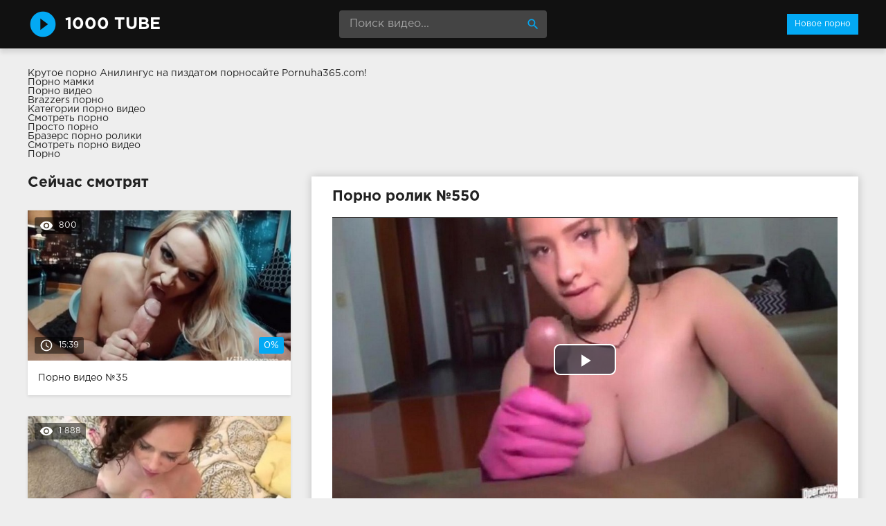

--- FILE ---
content_type: text/html; charset=windows-1251
request_url: http://1000tube.net/550-video.html
body_size: 6998
content:
<!DOCTYPE html>
<html lang="ru">
<head>
<meta http-equiv="Content-Type" content="text/html; charset=windows-1251" />
<title>Порно ролик №550 онлайн</title>
<meta name="description" content="Ролик №550 с порнозвездой Valeria Cardozo. Продолжительность 18:09 минут. Смотрите онлайн или скачивайте бесплатно (размер 100.65 mb)" />
<link rel="canonical" href="http://1000tube.net/550-video.html" />
<meta name="viewport" content="width=device-width, initial-scale=1.0" />
</head>
<body>
<!--LiveInternet counter--><script><!--
new Image().src = "//counter.yadro.ru/hit?r"+
escape(document.referrer)+((typeof(screen)=="undefined")?"":
";s"+screen.width+"*"+screen.height+"*"+(screen.colorDepth?
screen.colorDepth:screen.pixelDepth))+";u"+escape(document.URL)+
";h"+escape(document.title.substring(0,80))+
";"+Math.random();//--></script><!--/LiveInternet-->
<div class="wrap">

		<header class="header">
			<div class="header-in wrap-center fx-row fx-middle">
				<a href="/" class="logo fw700 nowrap">1000 tube</a>
				<div class="search-box">
					<form id="quicksearch" method="post">
						<input type="hidden" name="do" value="search" />
						<input type="hidden" name="subaction" value="search" />
						<input id="story" name="story" placeholder="Поиск видео..." type="text" />
						<button type="submit" title="Найти"><span class="mat-icon">search</span></button>
					</form>
				</div>
				<ul class="h-menu">
					<li><a href="/" class="active">Новое порно</a></li>
				</ul>
				<div class="btn-menu"><span class="mat-icon">menu</span></div>
			</div>
		</header>
		
		<!-- END HEADER -->

		<main class="main wrap-center">
Крутое <a href="http://pornuha365.com/anilingus">порно Анилингус</a> на пиздатом порносайте Pornuha365.com!
<div class="boxing">
			<a href="http://pornoledi.me/mamki/">Порно мамки</a><br>
			<a href="http://keglya.com/">Порно видео</a><br>
			<a href="http://sex-brazzers.net/">Brazzers порно</a><br>
			<a href="http://prostaporno.org/categories.html">Категории порно видео</a><br>
			<a href="https://www.devka.club/porn/">Смотреть порно</a><br>
			<a href="http://prostoporno.mobi/">Просто порно</a><br>
			<a href="http://brazzers-porno.info/">Бразерс порно ролики</a><br>
			<a href="http://porno-rolik.com/">Смотреть порно видео</a><br>
			<a href="http://trahodom.com/">Порно</a><br></div>

			
			
			
			
			<div class=" clearfix">
				<article class="ignore-select full">
	
	<div class="fcols fx-row">
	
		<div class="fleft">
		
			<h1 class="items-title fw700">Порно ролик №550</h1>
			
			<div class="fplayer video-box">
				<link href="/player/video-js.min.css" rel="stylesheet"> 
				<link href="/player/vst.min.css" rel="stylesheet">     
				<script src="/player/video.min.js"></script>    
				<script src="/player/vst.min.js"></script>    
				<video poster="http://1000tube.net/thumbs/1000x562/22340.1.jpg" class="video-js vjs-big-play-centered vjs-16-9" controls preload="none" data-setup='{
					  "plugins": {
					  "vastClient": {
						"adTagUrl": "",
						"adCancelTimeout": 6000,
						"playAdAlways": true
						}
					  }
					}'> 
				   <source src="/video/aHR0cDovL3MwLnZpZHNjZG4uY29tLzEvMTQwMDAvMjIzNDAubXA0.mp4" type="video/mp4">
				</video>
			</div>
			
			<div class="fmeta clearfix">
			
			<div class="fmeta-rate" id="fmeta-rate-550">
				<div class="rate-plus" id="pluss-550" onclick="doRateLD('plus', '550');"><span class="mat-icon">thumb_up</span></div>
				<div class="rate-minus" id="minuss-550" onclick="doRateLD('minus', '550');"><span class="mat-icon">thumb_down</span></div>
				<div class="rate-counts"></div>
				<div class="rate-data"><span id="ratig-layer-550" class="ignore-select"><span class="ratingtypeplusminus ignore-select ratingplus" >+1</span></span><span id="vote-num-id-550">1</span></div>
			</div>
			
				<div class="fm-item"><div>Зрителей</div>995</div>
				<div class="fm-item"><div>Продолжительность</div>18:09 минут</div>
				<div class="fm-item"><div>Скачать порно</div><a href="/video/aHR0cDovL3MwLnZpZHNjZG4uY29tLzEvMTQwMDAvMjIzNDAubXA0.mp4"  rel="nofollow" download>100.65 Мб</a></div>
			</div>

			<div class="full-tags"><b>Категории:</b> <a href="http://1000tube.net/bolshie-doyki/">Большие дойки</a>, <a href="http://1000tube.net/bryunetki/">Брюнетки</a>, <a href="http://1000tube.net/bolshie-chleny/">Большие члены</a>, <a href="http://1000tube.net/ot-pervogo-lica/">От первого лица</a>, <a href="http://1000tube.net/kamshoty/">Камшоты</a></div>
			
			<div class="full-tags"><b>Порнозвёзды:</b> Valeria Cardozo</div>
		
			<div class="full-comms ignore-select" id="full-comms">
				<div class="comms-title fx-row fx-middle">
					<span>Комментарии (0)</span>
					<div class="add-comm-btn btn">Написать</div>
				</div>
				<form  method="post" name="dle-comments-form" id="dle-comments-form" ><!--noindex-->
<div class="add-comm-form clearfix" id="add-comm-form">
	
		
		<div class="ac-inputs fx-row">
			<input type="text" maxlength="35" name="name" id="name" placeholder="Ваше имя" />
			<!--<input type="text" maxlength="35" name="mail" id="mail" placeholder="Ваш e-mail (необязательно)" />-->
		</div>
		
			
		<div class="ac-textarea"><link rel="stylesheet" href="http://1000tube.net/engine/editor/jscripts/froala/fonts/font-awesome.css">
<link rel="stylesheet" href="http://1000tube.net/engine/editor/jscripts/froala/css/editor.css">
<script type="text/javascript">
	var text_upload = "Загрузка файлов и изображений на сервер";
</script>
<div class="wseditor"><textarea id="comments" name="comments" rows="10" cols="50" class="ajaxwysiwygeditor"></textarea></div></div>
			

			<div class="ac-protect">
				
				
				<div class="form-item clearfix imp">
					<label>Введите код с картинки:</label>
					<div class="form-secur">
						<input type="text" name="sec_code" id="sec_code" placeholder="Впишите код с картинки" maxlength="45" required /><a onclick="reload(); return false;" title="Кликните на изображение чтобы обновить код, если он неразборчив" href="#"><span id="dle-captcha"><img src="/engine/modules/antibot/antibot.php" alt="Кликните на изображение чтобы обновить код, если он неразборчив" width="160" height="80" /></span></a>
					</div>
				</div>
				
				
			</div>


	<div class="ac-submit clearfix">
		<button name="submit" type="submit">Отправить</button>
	</div>
	
</div>
<!--/noindex-->
		<input type="hidden" name="subaction" value="addcomment" />
		<input type="hidden" name="post_id" id="post_id" value="550" /></form>
				
<div id="dle-ajax-comments"></div>

				<!--dlenavigationcomments-->
			</div>
		
		</div>
		
		<div class="fright">
			<div class="items-title fw700">Сейчас смотрят</div>
			
				<div class="item">
					<a href="http://1000tube.net/35-video.html" class="item-link">
						<div class="item-in">
							<div class="item-img img-resp icon-left">
								<img src="/thumbs/400x225/3082.1.jpg" id="[3082]" alt="Порно #35: Большие дойки, Чулки, Оральный секс, Блондинки, Камшоты, Мастурбация, Минет, От первого лица, Сперма">
								<div class="item-meta meta-views"><span class="mat-icon">remove_red_eye</span>800</div>
								<div class="item-meta meta-time"><span class="mat-icon">access_time</span>15:39</div>
								<div class="item-meta meta-rate"><span class="ratingtypeplusminus ignore-select ratingzero" >0</span><span id="vote-num-id-35" class="ignore-select">0</span></div>
							</div>
							<div class="item-title">Порно видео №35</div>
						</div>
					</a>
				</div>
				<div class="item">
					<a href="http://1000tube.net/720-video.html" class="item-link">
						<div class="item-in">
							<div class="item-img img-resp icon-left">
								<img src="/thumbs/400x225/17851.1.jpg" id="[17851]" alt="Порно #720: Большие дойки, Чулки, Брюнетки, Мастурбация, Минет, От первого лица, Сперма">
								<div class="item-meta meta-views"><span class="mat-icon">remove_red_eye</span>1 888</div>
								<div class="item-meta meta-time"><span class="mat-icon">access_time</span>20:27</div>
								<div class="item-meta meta-rate"><span class="ratingtypeplusminus ignore-select ratingzero" >0</span><span id="vote-num-id-720" class="ignore-select">0</span></div>
							</div>
							<div class="item-title">Порно видео №720</div>
						</div>
					</a>
				</div>
				<div class="item">
					<a href="http://1000tube.net/894-video.html" class="item-link">
						<div class="item-in">
							<div class="item-img img-resp icon-left">
								<img src="/thumbs/400x225/19688.1.jpg" id="[19688]" alt="Порно #894: Брюнетки, Куни, Поза валета">
								<div class="item-meta meta-views"><span class="mat-icon">remove_red_eye</span>1 318</div>
								<div class="item-meta meta-time"><span class="mat-icon">access_time</span>10:10</div>
								<div class="item-meta meta-rate"><span class="ratingtypeplusminus ignore-select ratingzero" >0</span><span id="vote-num-id-894" class="ignore-select">0</span></div>
							</div>
							<div class="item-title">Порно видео №894</div>
						</div>
					</a>
				</div>
		</div>
		
	</div>
	
	<!-- END FCOLS -->
	
	<div class="items-header">
		<div class="items-title fw700">Рекомендуем похожие ролики</div>
	</div>
	<div class="items clearfix">
		
				<div class="item">
					<a href="http://1000tube.net/921-video.html" class="item-link">
						<div class="item-in">
							<div class="item-img img-resp icon-left">
								<img src="/thumbs/400x225/2723.1.jpg" id="[2723]" alt="Порно #921: Групповой секс, Блондинки, Брюнетки, Камшоты, Куни, Мастурбация, Минет, Сперма">
								<div class="item-meta meta-time"><span class="mat-icon">access_time</span>19:06</div>
							</div>
							<div class="item-title">Порно видео №921</div>
						</div>
					</a>
				</div>
				<div class="item">
					<a href="http://1000tube.net/904-video.html" class="item-link">
						<div class="item-in">
							<div class="item-img img-resp icon-left">
								<img src="/thumbs/400x225/1412.1.jpg" id="[1412]" alt="Порно #904: Межрасовый секс, Униформа, Брюнетки, Куни, Минет, Большие члены, Сексуальные попки, Сперма, Камшоты">
								<div class="item-meta meta-time"><span class="mat-icon">access_time</span>16:23</div>
							</div>
							<div class="item-title">Порно видео №904</div>
						</div>
					</a>
				</div>
				<div class="item">
					<a href="http://1000tube.net/825-video.html" class="item-link">
						<div class="item-in">
							<div class="item-img img-resp icon-left">
								<img src="/thumbs/400x225/20973.1.jpg" id="[20973]" alt="Порно #825: Большие дойки, Блондинки, Мастурбация, Минет, Большие члены, Офисный секс, Сперма, Раком">
								<div class="item-meta meta-time"><span class="mat-icon">access_time</span>26:23</div>
							</div>
							<div class="item-title">Порно видео №825</div>
						</div>
					</a>
				</div>
				<div class="item">
					<a href="http://1000tube.net/810-video.html" class="item-link">
						<div class="item-in">
							<div class="item-img img-resp icon-left">
								<img src="/thumbs/400x225/21284.1.jpg" id="[21284]" alt="Порно #810: Оральный секс, Брюнетки, Секс-игрушки, Мастурбация, Минет, От первого лица, Сперма">
								<div class="item-meta meta-time"><span class="mat-icon">access_time</span>10:31</div>
							</div>
							<div class="item-title">Порно видео №810</div>
						</div>
					</a>
				</div>
				<div class="item">
					<a href="http://1000tube.net/782-video.html" class="item-link">
						<div class="item-in">
							<div class="item-img img-resp icon-left">
								<img src="/thumbs/400x225/23434.1.jpg" id="[23434]" alt="Порно #782: Групповой секс, Брюнетки, Двойное проникновение, Камшоты, Минет, Кастинг">
								<div class="item-meta meta-time"><span class="mat-icon">access_time</span>20:13</div>
							</div>
							<div class="item-title">Порно видео №782</div>
						</div>
					</a>
				</div>
				<div class="item">
					<a href="http://1000tube.net/444-video.html" class="item-link">
						<div class="item-in">
							<div class="item-img img-resp icon-left">
								<img src="/thumbs/400x225/21618.1.jpg" id="[21618]" alt="Порно #444: Чулки, Брюнетки, Камшоты, Минет, В машине">
								<div class="item-meta meta-time"><span class="mat-icon">access_time</span>8:31</div>
							</div>
							<div class="item-title">Порно видео №444</div>
						</div>
					</a>
				</div>
				<div class="item">
					<a href="http://1000tube.net/403-video.html" class="item-link">
						<div class="item-in">
							<div class="item-img img-resp icon-left">
								<img src="/thumbs/400x225/12096.1.jpg" id="[12096]" alt="Порно #403: Чулки, Брюнетки, Камшоты, Минет">
								<div class="item-meta meta-time"><span class="mat-icon">access_time</span>14:23</div>
							</div>
							<div class="item-title">Порно видео №403</div>
						</div>
					</a>
				</div>
				<div class="item">
					<a href="http://1000tube.net/243-video.html" class="item-link">
						<div class="item-in">
							<div class="item-img img-resp icon-left">
								<img src="/thumbs/400x225/15270.1.jpg" id="[15270]" alt="Порно #243: Большие дойки, Блондинки, Камшоты, Мастурбация, Минет, Большие члены, Сперма">
								<div class="item-meta meta-time"><span class="mat-icon">access_time</span>22:08</div>
							</div>
							<div class="item-title">Порно видео №243</div>
						</div>
					</a>
				</div>
				<div class="item">
					<a href="http://1000tube.net/239-video.html" class="item-link">
						<div class="item-in">
							<div class="item-img img-resp icon-left">
								<img src="/thumbs/400x225/19195.1.jpg" id="[19195]" alt="Порно #239: Молоденькие, Брюнетки, Камшоты">
								<div class="item-meta meta-time"><span class="mat-icon">access_time</span>13:38</div>
							</div>
							<div class="item-title">Порно видео №239</div>
						</div>
					</a>
				</div>
				<div class="item">
					<a href="http://1000tube.net/101-video.html" class="item-link">
						<div class="item-in">
							<div class="item-img img-resp icon-left">
								<img src="/thumbs/400x225/10804.1.jpg" id="[10804]" alt="Порно #101: Большие дойки, Брюнетки, Большие члены, Фетиш, Камшоты, Сперма">
								<div class="item-meta meta-time"><span class="mat-icon">access_time</span>13:29</div>
							</div>
							<div class="item-title">Порно видео №101</div>
						</div>
					</a>
				</div>
				<div class="item">
					<a href="http://1000tube.net/71-video.html" class="item-link">
						<div class="item-in">
							<div class="item-img img-resp icon-left">
								<img src="/thumbs/400x225/1388.1.jpg" id="[1388]" alt="Порно #71: Соло девушек, Брюнетки, Мастурбация, Офисный секс, Кончают">
								<div class="item-meta meta-time"><span class="mat-icon">access_time</span>18:42</div>
							</div>
							<div class="item-title">Порно видео №71</div>
						</div>
					</a>
				</div>
				<div class="item">
					<a href="http://1000tube.net/10-video.html" class="item-link">
						<div class="item-in">
							<div class="item-img img-resp icon-left">
								<img src="/thumbs/400x225/2471.1.jpg" id="[2471]" alt="Порно #10: Большие дойки, Анальный секс, Брюнетки, Минет, Сперма, Страсть, Красотки">
								<div class="item-meta meta-time"><span class="mat-icon">access_time</span>23:57</div>
							</div>
							<div class="item-title">Порно видео №10</div>
						</div>
					</a>
				</div>
	</div>
			
</article>
			</div>

			

			
			
		
		</main>
		
		<!-- END MAIN -->
		
		<nav class="nav">
			<ul class="nav-in wrap-center fx-row">
				<li><a href="/aziatki/"><span>Азиатки</span> <span>19</span></a></li>
<li><a href="/aktivnyy-seks/"><span>Активный секс</span> <span>19</span></a></li>
<li><a href="/analnyy-seks/"><span>Анальный секс</span> <span>107</span></a></li>
<li><a href="/appetitnye-damy/"><span>Аппетитные дамы</span> <span>13</span></a></li>
<li><a href="/blondinki/"><span>Блондинки</span> <span>353</span></a></li>
<li><a href="/bolshie-doyki/"><span>Большие дойки</span> <span>302</span></a></li>
<li><a href="/bolshie-chleny/"><span>Большие члены</span> <span>174</span></a></li>
<li><a href="/bryunetki/"><span>Брюнетки</span> <span>588</span></a></li>
<li><a href="/v-mashine/"><span>В машине</span> <span>20</span></a></li>
<li><a href="/volosatye/"><span>Волосатые</span> <span>62</span></a></li>
<li><a href="/grubyy-seks/"><span>Грубый секс</span> <span>10</span></a></li>
<li><a href="/grudastye/"><span>Грудастые</span> <span>14</span></a></li>
<li><a href="/gruppovoy-seks/"><span>Групповой секс</span> <span>155</span></a></li>
<li><a href="/dvoynoe-proniknovenie/"><span>Двойное проникновение</span> <span>40</span></a></li>
<li><a href="/domashniy-seks/"><span>Домашний секс</span> <span>22</span></a></li>
<li><a href="/zrelye/"><span>Зрелые</span> <span>34</span></a></li>
<li><a href="/izmena-i-rogonoscy/"><span>Измена и рогоносцы</span> <span>45</span></a></li>
<li><a href="/kamshoty/"><span>Камшоты</span> <span>548</span></a></li>
<li><a href="/kasting/"><span>Кастинг</span> <span>13</span></a></li>
<li><a href="/klassicheskiy-seks/"><span>Классический секс</span> <span>9</span></a></li>
<li><a href="/konchayut/"><span>Кончают</span> <span>31</span></a></li>
<li><a href="/krasotki/"><span>Красотки</span> <span>58</span></a></li>
<li><a href="/kuni/"><span>Куни</span> <span>393</span></a></li>
<li><a href="/malenkaya-grud/"><span>Маленькая грудь</span> <span>45</span></a></li>
<li><a href="/massazh/"><span>Массаж</span> <span>19</span></a></li>
<li><a href="/masturbaciya/"><span>Мастурбация</span> <span>428</span></a></li>
<li><a href="/mezhrasovyy-seks/"><span>Межрасовый секс</span> <span>141</span></a></li>
<li><a href="/milashki/"><span>Милашки</span> <span>39</span></a></li>
<li><a href="/minet/"><span>Минет</span> <span>754</span></a></li>
<li><a href="/molodenkie/"><span>Молоденькие</span> <span>137</span></a></li>
<li><a href="/na-prirode/"><span>На природе</span> <span>33</span></a></li>
<li><a href="/negrityanki/"><span>Негритянки</span> <span>31</span></a></li>
<li><a href="/nezhnyy-seks/"><span>Нежный секс</span> <span>29</span></a></li>
<li><a href="/nimfomanki/"><span>Нимфоманки</span> <span>9</span></a></li>
<li><a href="/oralnyy-seks/"><span>Оральный секс</span> <span>96</span></a></li>
<li><a href="/orgazm/"><span>Оргазм</span> <span>21</span></a></li>
<li><a href="/orgii/"><span>Оргии</span> <span>48</span></a></li>
<li><a href="/ot-pervogo-lica/"><span>От первого лица</span> <span>165</span></a></li>
<li><a href="/ofisnyy-seks/"><span>Офисный секс</span> <span>75</span></a></li>
<li><a href="/podruzhki/"><span>Подружки</span> <span>25</span></a></li>
<li><a href="/poza-valeta/"><span>Поза валета</span> <span>73</span></a></li>
<li><a href="/prepody/"><span>Преподы</span> <span>22</span></a></li>
<li><a href="/publichnyy-seks/"><span>Публичный секс</span> <span>13</span></a></li>
<li><a href="/razveli/"><span>Развели</span> <span>16</span></a></li>
<li><a href="/rakom/"><span>Раком</span> <span>29</span></a></li>
<li><a href="/russkie/"><span>Русские</span> <span>13</span></a></li>
<li><a href="/sekretarshi/"><span>Секретарши</span> <span>14</span></a></li>
<li><a href="/seks-igrushki/"><span>Секс-игрушки</span> <span>61</span></a></li>
<li><a href="/seksualnye-popki/"><span>Сексуальные попки</span> <span>26</span></a></li>
<li><a href="/solo-devushek/"><span>Соло девушек</span> <span>36</span></a></li>
<li><a href="/sperma/"><span>Сперма</span> <span>505</span></a></li>
<li><a href="/strast/"><span>Страсть</span> <span>9</span></a></li>
<li><a href="/studencheskiy-seks/"><span>Студенческий секс</span> <span>27</span></a></li>
<li><a href="/tolstushki/"><span>Толстушки</span> <span>19</span></a></li>
<li><a href="/trahayutsya/"><span>Трахаются</span> <span>64</span></a></li>
<li><a href="/uniforma/"><span>Униформа</span> <span>36</span></a></li>
<li><a href="/fetish/"><span>Фетиш</span> <span>27</span></a></li>
<li><a href="/chernye/"><span>Черные</span> <span>15</span></a></li>
<li><a href="/chulki/"><span>Чулки</span> <span>148</span></a></li>

			</ul>
		</nav>
		
		<!-- END NAV -->

	
</div>

<!-- END WRAP -->
<link href="/templates/Default/style/styles.css" type="text/css" rel="stylesheet" />
<link href="/templates/Default/style/engine.css" type="text/css" rel="stylesheet" />
<script type="text/javascript" src="/engine/classes/js/jquery.js"></script>
<script type="text/javascript" src="/engine/classes/js/jqueryui.js"></script>
<script type="text/javascript" src="/engine/classes/js/dle_js.js"></script>
<script type="text/javascript" src="/engine/editor/jscripts/froala/editor.js"></script>
<script type="text/javascript" src="/engine/editor/jscripts/froala/languages/ru.js"></script>
<link media="screen" href="/engine/editor/css/default.css" type="text/css" rel="stylesheet" />
<script src="/templates/Default/js/libs.js"></script>
<script>
$(document).ready(function(){
	var cycle
	$('.item-img img').hover(function() {
		var maxArray = $(this).attr("id").match(/max\[(\d*)\]/i)
		if(maxArray) {
			var max = maxArray[1]
		} else {
			var max = 7
		}
		function plusone() {
			$(o).attr("src", $(o).attr("src").replace(/(\d*?).jpg/i, function (str, p1) {
				var p = Number(p1)
				if (p >= max) {
					return "1.jpg"
				} else {
					p++;
					return p + ".jpg"
				}
			}));
		}
		var o = $("<img>")
		$(o).attr("src", $(this).attr("src"));
		for (var i = 1; i <= max; i++) {
			plusone();
			$(o).attr("src", $(o).attr("src")).load();
		}
		o = this
		cycle = setInterval(plusone, 500);
	}, function() {
		clearInterval(cycle);
	});
});
</script>
<script type="text/javascript">
<!--
var dle_root       = '/';
var dle_admin      = '';
var dle_login_hash = '';
var dle_group      = 5;
var dle_skin       = 'Default';
var dle_wysiwyg    = '1';
var quick_wysiwyg  = '1';
var dle_act_lang   = ["Да", "Нет", "Ввод", "Отмена", "Сохранить", "Удалить", "Загрузка. Пожалуйста, подождите..."];
var menu_short     = 'Быстрое редактирование';
var menu_full      = 'Полное редактирование';
var menu_profile   = 'Просмотр профиля';
var menu_send      = 'Отправить сообщение';
var menu_uedit     = 'Админцентр';
var dle_info       = 'Информация';
var dle_confirm    = 'Подтверждение';
var dle_prompt     = 'Ввод информации';
var dle_req_field  = 'Заполните все необходимые поля';
var dle_del_agree  = 'Вы действительно хотите удалить? Данное действие невозможно будет отменить';
var dle_spam_agree = 'Вы действительно хотите отметить пользователя как спамера? Это приведёт к удалению всех его комментариев';
var dle_complaint  = 'Укажите текст Вашей жалобы для администрации:';
var dle_big_text   = 'Выделен слишком большой участок текста.';
var dle_orfo_title = 'Укажите комментарий для администрации к найденной ошибке на странице';
var dle_p_send     = 'Отправить';
var dle_p_send_ok  = 'Уведомление успешно отправлено';
var dle_save_ok    = 'Изменения успешно сохранены. Обновить страницу?';
var dle_reply_title= 'Ответ на комментарий';
var dle_tree_comm  = '0';
var dle_del_news   = 'Удалить статью';
var allow_dle_delete_news   = false;

jQuery(function($){
	
      $('#comments').froalaEditor({
        dle_root: dle_root,
        dle_upload_area : "comments",
        dle_upload_user : "",
        dle_upload_news : "0",
        width: '100%',
        height: '220',
        language: 'ru',
		placeholderText: '',
        enter: $.FroalaEditor.ENTER_BR,
        toolbarSticky: false,
        theme: 'gray',
        linkAlwaysNoFollow: false,
        linkInsertButtons: ['linkBack'],
        linkList:[],
        linkAutoPrefix: '',
        linkStyles: {
          'fr-strong': 'Bold',
          'fr-text-red': 'Red',
          'fr-text-blue': 'Blue',
          'fr-text-green': 'Green'
        },
        linkText: true,
		htmlAllowedTags: ['div', 'span', 'p', 'br', 'strong', 'em', 'ul', 'li', 'ol', 'b', 'u', 'i', 's', 'a', 'img'],
		htmlAllowedAttrs: ['class', 'href', 'alt', 'src', 'style', 'target'],
		pastePlain: true,
        imageInsertButtons: ['imageBack', '|', 'imageByURL'],
        imagePaste: false,
        imageStyles: {
          'fr-bordered': 'Borders',
          'fr-rounded': 'Rounded',
          'fr-padded': 'Padded',
          'fr-shadows': 'Shadows',
        },
		
        toolbarButtonsXS: ['bold', 'italic', 'underline', 'strikeThrough', '|', 'align', 'formatOL', 'formatUL', '|', 'insertLink', 'dleleech', 'emoticons', '|', 'dlehide', 'dlequote', 'dlespoiler'],

        toolbarButtonsSM: ['bold', 'italic', 'underline', 'strikeThrough', '|', 'align', 'formatOL', 'formatUL', '|', 'insertLink', 'dleleech', 'emoticons', '|', 'dlehide', 'dlequote', 'dlespoiler'],

        toolbarButtonsMD: ['bold', 'italic', 'underline', 'strikeThrough', '|', 'align', 'formatOL', 'formatUL', '|', 'insertLink', 'dleleech', 'emoticons', '|', 'dlehide', 'dlequote', 'dlespoiler'],

        toolbarButtons: ['bold', 'italic', 'underline', 'strikeThrough', '|', 'align', 'formatOL', 'formatUL', '|', 'insertLink', 'dleleech', 'emoticons', '|', 'dlehide', 'dlequote', 'dlespoiler']

      });

$('#dle-comments-form').submit(function() {
	doAddComments();
	return false;
});
});
//-->
</script>
<script defer src="https://static.cloudflareinsights.com/beacon.min.js/vcd15cbe7772f49c399c6a5babf22c1241717689176015" integrity="sha512-ZpsOmlRQV6y907TI0dKBHq9Md29nnaEIPlkf84rnaERnq6zvWvPUqr2ft8M1aS28oN72PdrCzSjY4U6VaAw1EQ==" data-cf-beacon='{"version":"2024.11.0","token":"7a9e356816944201a550b7f5863cd9e6","r":1,"server_timing":{"name":{"cfCacheStatus":true,"cfEdge":true,"cfExtPri":true,"cfL4":true,"cfOrigin":true,"cfSpeedBrain":true},"location_startswith":null}}' crossorigin="anonymous"></script>
</body>
</html>